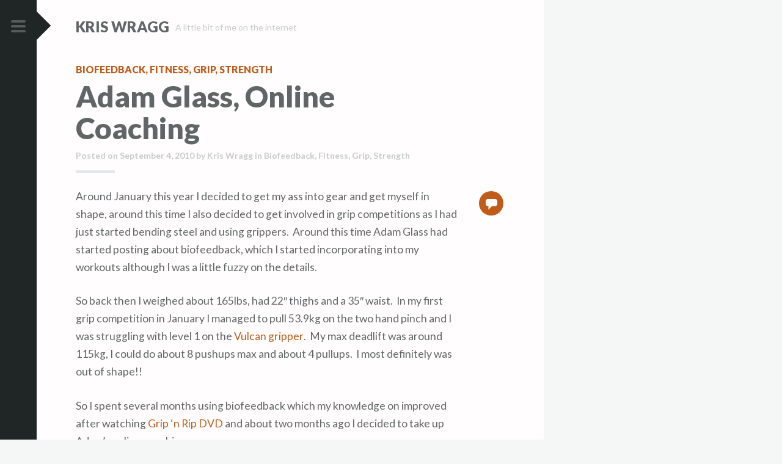

--- FILE ---
content_type: text/html; charset=UTF-8
request_url: https://www.kriswragg.co.uk/2010/09/04/adam-glass-online-coaching/
body_size: 9507
content:
<!DOCTYPE html>
<html lang="en-GB">
<head>
<meta charset="UTF-8">
<meta name="viewport" content="width=device-width, initial-scale=1">
<title>Adam Glass, Online Coaching | Kris Wragg</title>
<link rel="profile" href="https://gmpg.org/xfn/11">
<link rel="pingback" href="https://www.kriswragg.co.uk/xmlrpc.php">

<title>Adam Glass, Online Coaching &#8211; Kris Wragg</title>

	<style type="text/css" id="bypostauthor-flag">
		.bypostauthor > .comment-body .comment-author .fn:after {
			content: "Author";
		}
	</style>

<meta name='robots' content='max-image-preview:large' />
<link rel='dns-prefetch' href='//fonts.googleapis.com' />
<link rel="alternate" type="application/rss+xml" title="Kris Wragg &raquo; Feed" href="https://www.kriswragg.co.uk/feed/" />
<link rel="alternate" type="application/rss+xml" title="Kris Wragg &raquo; Comments Feed" href="https://www.kriswragg.co.uk/comments/feed/" />
<link rel="alternate" type="application/rss+xml" title="Kris Wragg &raquo; Adam Glass, Online Coaching Comments Feed" href="https://www.kriswragg.co.uk/2010/09/04/adam-glass-online-coaching/feed/" />
<link rel="alternate" title="oEmbed (JSON)" type="application/json+oembed" href="https://www.kriswragg.co.uk/wp-json/oembed/1.0/embed?url=https%3A%2F%2Fwww.kriswragg.co.uk%2F2010%2F09%2F04%2Fadam-glass-online-coaching%2F" />
<link rel="alternate" title="oEmbed (XML)" type="text/xml+oembed" href="https://www.kriswragg.co.uk/wp-json/oembed/1.0/embed?url=https%3A%2F%2Fwww.kriswragg.co.uk%2F2010%2F09%2F04%2Fadam-glass-online-coaching%2F&#038;format=xml" />
<style id='wp-img-auto-sizes-contain-inline-css' type='text/css'>
img:is([sizes=auto i],[sizes^="auto," i]){contain-intrinsic-size:3000px 1500px}
/*# sourceURL=wp-img-auto-sizes-contain-inline-css */
</style>
<link rel='stylesheet' id='satellite-parent-style-css' href='https://www.kriswragg.co.uk/wp-content/themes/scrawl/style.css?ver=6.9' type='text/css' media='all' />
<link rel='stylesheet' id='scrawl-style-css' href='https://www.kriswragg.co.uk/wp-content/themes/satellite/style.css?ver=6.9' type='text/css' media='all' />
<link rel='stylesheet' id='scrawl-fonts-css' href='https://fonts.googleapis.com/css?family=Lora:400,700|Merriweather:400italic,400,700,700italic&#038;subset=latin%2Clatin-ext' type='text/css' media='all' />
<link rel='stylesheet' id='genericons-css' href='https://www.kriswragg.co.uk/wp-content/plugins/jetpack/_inc/genericons/genericons/genericons.css?ver=3.1' type='text/css' media='all' />
<style id='wp-emoji-styles-inline-css' type='text/css'>

	img.wp-smiley, img.emoji {
		display: inline !important;
		border: none !important;
		box-shadow: none !important;
		height: 1em !important;
		width: 1em !important;
		margin: 0 0.07em !important;
		vertical-align: -0.1em !important;
		background: none !important;
		padding: 0 !important;
	}
/*# sourceURL=wp-emoji-styles-inline-css */
</style>
<link rel='stylesheet' id='wp-block-library-css' href='https://www.kriswragg.co.uk/wp-includes/css/dist/block-library/style.min.css?ver=6.9' type='text/css' media='all' />
<style id='global-styles-inline-css' type='text/css'>
:root{--wp--preset--aspect-ratio--square: 1;--wp--preset--aspect-ratio--4-3: 4/3;--wp--preset--aspect-ratio--3-4: 3/4;--wp--preset--aspect-ratio--3-2: 3/2;--wp--preset--aspect-ratio--2-3: 2/3;--wp--preset--aspect-ratio--16-9: 16/9;--wp--preset--aspect-ratio--9-16: 9/16;--wp--preset--color--black: #000000;--wp--preset--color--cyan-bluish-gray: #abb8c3;--wp--preset--color--white: #ffffff;--wp--preset--color--pale-pink: #f78da7;--wp--preset--color--vivid-red: #cf2e2e;--wp--preset--color--luminous-vivid-orange: #ff6900;--wp--preset--color--luminous-vivid-amber: #fcb900;--wp--preset--color--light-green-cyan: #7bdcb5;--wp--preset--color--vivid-green-cyan: #00d084;--wp--preset--color--pale-cyan-blue: #8ed1fc;--wp--preset--color--vivid-cyan-blue: #0693e3;--wp--preset--color--vivid-purple: #9b51e0;--wp--preset--gradient--vivid-cyan-blue-to-vivid-purple: linear-gradient(135deg,rgb(6,147,227) 0%,rgb(155,81,224) 100%);--wp--preset--gradient--light-green-cyan-to-vivid-green-cyan: linear-gradient(135deg,rgb(122,220,180) 0%,rgb(0,208,130) 100%);--wp--preset--gradient--luminous-vivid-amber-to-luminous-vivid-orange: linear-gradient(135deg,rgb(252,185,0) 0%,rgb(255,105,0) 100%);--wp--preset--gradient--luminous-vivid-orange-to-vivid-red: linear-gradient(135deg,rgb(255,105,0) 0%,rgb(207,46,46) 100%);--wp--preset--gradient--very-light-gray-to-cyan-bluish-gray: linear-gradient(135deg,rgb(238,238,238) 0%,rgb(169,184,195) 100%);--wp--preset--gradient--cool-to-warm-spectrum: linear-gradient(135deg,rgb(74,234,220) 0%,rgb(151,120,209) 20%,rgb(207,42,186) 40%,rgb(238,44,130) 60%,rgb(251,105,98) 80%,rgb(254,248,76) 100%);--wp--preset--gradient--blush-light-purple: linear-gradient(135deg,rgb(255,206,236) 0%,rgb(152,150,240) 100%);--wp--preset--gradient--blush-bordeaux: linear-gradient(135deg,rgb(254,205,165) 0%,rgb(254,45,45) 50%,rgb(107,0,62) 100%);--wp--preset--gradient--luminous-dusk: linear-gradient(135deg,rgb(255,203,112) 0%,rgb(199,81,192) 50%,rgb(65,88,208) 100%);--wp--preset--gradient--pale-ocean: linear-gradient(135deg,rgb(255,245,203) 0%,rgb(182,227,212) 50%,rgb(51,167,181) 100%);--wp--preset--gradient--electric-grass: linear-gradient(135deg,rgb(202,248,128) 0%,rgb(113,206,126) 100%);--wp--preset--gradient--midnight: linear-gradient(135deg,rgb(2,3,129) 0%,rgb(40,116,252) 100%);--wp--preset--font-size--small: 13px;--wp--preset--font-size--medium: 20px;--wp--preset--font-size--large: 36px;--wp--preset--font-size--x-large: 42px;--wp--preset--spacing--20: 0.44rem;--wp--preset--spacing--30: 0.67rem;--wp--preset--spacing--40: 1rem;--wp--preset--spacing--50: 1.5rem;--wp--preset--spacing--60: 2.25rem;--wp--preset--spacing--70: 3.38rem;--wp--preset--spacing--80: 5.06rem;--wp--preset--shadow--natural: 6px 6px 9px rgba(0, 0, 0, 0.2);--wp--preset--shadow--deep: 12px 12px 50px rgba(0, 0, 0, 0.4);--wp--preset--shadow--sharp: 6px 6px 0px rgba(0, 0, 0, 0.2);--wp--preset--shadow--outlined: 6px 6px 0px -3px rgb(255, 255, 255), 6px 6px rgb(0, 0, 0);--wp--preset--shadow--crisp: 6px 6px 0px rgb(0, 0, 0);}:where(.is-layout-flex){gap: 0.5em;}:where(.is-layout-grid){gap: 0.5em;}body .is-layout-flex{display: flex;}.is-layout-flex{flex-wrap: wrap;align-items: center;}.is-layout-flex > :is(*, div){margin: 0;}body .is-layout-grid{display: grid;}.is-layout-grid > :is(*, div){margin: 0;}:where(.wp-block-columns.is-layout-flex){gap: 2em;}:where(.wp-block-columns.is-layout-grid){gap: 2em;}:where(.wp-block-post-template.is-layout-flex){gap: 1.25em;}:where(.wp-block-post-template.is-layout-grid){gap: 1.25em;}.has-black-color{color: var(--wp--preset--color--black) !important;}.has-cyan-bluish-gray-color{color: var(--wp--preset--color--cyan-bluish-gray) !important;}.has-white-color{color: var(--wp--preset--color--white) !important;}.has-pale-pink-color{color: var(--wp--preset--color--pale-pink) !important;}.has-vivid-red-color{color: var(--wp--preset--color--vivid-red) !important;}.has-luminous-vivid-orange-color{color: var(--wp--preset--color--luminous-vivid-orange) !important;}.has-luminous-vivid-amber-color{color: var(--wp--preset--color--luminous-vivid-amber) !important;}.has-light-green-cyan-color{color: var(--wp--preset--color--light-green-cyan) !important;}.has-vivid-green-cyan-color{color: var(--wp--preset--color--vivid-green-cyan) !important;}.has-pale-cyan-blue-color{color: var(--wp--preset--color--pale-cyan-blue) !important;}.has-vivid-cyan-blue-color{color: var(--wp--preset--color--vivid-cyan-blue) !important;}.has-vivid-purple-color{color: var(--wp--preset--color--vivid-purple) !important;}.has-black-background-color{background-color: var(--wp--preset--color--black) !important;}.has-cyan-bluish-gray-background-color{background-color: var(--wp--preset--color--cyan-bluish-gray) !important;}.has-white-background-color{background-color: var(--wp--preset--color--white) !important;}.has-pale-pink-background-color{background-color: var(--wp--preset--color--pale-pink) !important;}.has-vivid-red-background-color{background-color: var(--wp--preset--color--vivid-red) !important;}.has-luminous-vivid-orange-background-color{background-color: var(--wp--preset--color--luminous-vivid-orange) !important;}.has-luminous-vivid-amber-background-color{background-color: var(--wp--preset--color--luminous-vivid-amber) !important;}.has-light-green-cyan-background-color{background-color: var(--wp--preset--color--light-green-cyan) !important;}.has-vivid-green-cyan-background-color{background-color: var(--wp--preset--color--vivid-green-cyan) !important;}.has-pale-cyan-blue-background-color{background-color: var(--wp--preset--color--pale-cyan-blue) !important;}.has-vivid-cyan-blue-background-color{background-color: var(--wp--preset--color--vivid-cyan-blue) !important;}.has-vivid-purple-background-color{background-color: var(--wp--preset--color--vivid-purple) !important;}.has-black-border-color{border-color: var(--wp--preset--color--black) !important;}.has-cyan-bluish-gray-border-color{border-color: var(--wp--preset--color--cyan-bluish-gray) !important;}.has-white-border-color{border-color: var(--wp--preset--color--white) !important;}.has-pale-pink-border-color{border-color: var(--wp--preset--color--pale-pink) !important;}.has-vivid-red-border-color{border-color: var(--wp--preset--color--vivid-red) !important;}.has-luminous-vivid-orange-border-color{border-color: var(--wp--preset--color--luminous-vivid-orange) !important;}.has-luminous-vivid-amber-border-color{border-color: var(--wp--preset--color--luminous-vivid-amber) !important;}.has-light-green-cyan-border-color{border-color: var(--wp--preset--color--light-green-cyan) !important;}.has-vivid-green-cyan-border-color{border-color: var(--wp--preset--color--vivid-green-cyan) !important;}.has-pale-cyan-blue-border-color{border-color: var(--wp--preset--color--pale-cyan-blue) !important;}.has-vivid-cyan-blue-border-color{border-color: var(--wp--preset--color--vivid-cyan-blue) !important;}.has-vivid-purple-border-color{border-color: var(--wp--preset--color--vivid-purple) !important;}.has-vivid-cyan-blue-to-vivid-purple-gradient-background{background: var(--wp--preset--gradient--vivid-cyan-blue-to-vivid-purple) !important;}.has-light-green-cyan-to-vivid-green-cyan-gradient-background{background: var(--wp--preset--gradient--light-green-cyan-to-vivid-green-cyan) !important;}.has-luminous-vivid-amber-to-luminous-vivid-orange-gradient-background{background: var(--wp--preset--gradient--luminous-vivid-amber-to-luminous-vivid-orange) !important;}.has-luminous-vivid-orange-to-vivid-red-gradient-background{background: var(--wp--preset--gradient--luminous-vivid-orange-to-vivid-red) !important;}.has-very-light-gray-to-cyan-bluish-gray-gradient-background{background: var(--wp--preset--gradient--very-light-gray-to-cyan-bluish-gray) !important;}.has-cool-to-warm-spectrum-gradient-background{background: var(--wp--preset--gradient--cool-to-warm-spectrum) !important;}.has-blush-light-purple-gradient-background{background: var(--wp--preset--gradient--blush-light-purple) !important;}.has-blush-bordeaux-gradient-background{background: var(--wp--preset--gradient--blush-bordeaux) !important;}.has-luminous-dusk-gradient-background{background: var(--wp--preset--gradient--luminous-dusk) !important;}.has-pale-ocean-gradient-background{background: var(--wp--preset--gradient--pale-ocean) !important;}.has-electric-grass-gradient-background{background: var(--wp--preset--gradient--electric-grass) !important;}.has-midnight-gradient-background{background: var(--wp--preset--gradient--midnight) !important;}.has-small-font-size{font-size: var(--wp--preset--font-size--small) !important;}.has-medium-font-size{font-size: var(--wp--preset--font-size--medium) !important;}.has-large-font-size{font-size: var(--wp--preset--font-size--large) !important;}.has-x-large-font-size{font-size: var(--wp--preset--font-size--x-large) !important;}
/*# sourceURL=global-styles-inline-css */
</style>

<style id='classic-theme-styles-inline-css' type='text/css'>
/*! This file is auto-generated */
.wp-block-button__link{color:#fff;background-color:#32373c;border-radius:9999px;box-shadow:none;text-decoration:none;padding:calc(.667em + 2px) calc(1.333em + 2px);font-size:1.125em}.wp-block-file__button{background:#32373c;color:#fff;text-decoration:none}
/*# sourceURL=/wp-includes/css/classic-themes.min.css */
</style>
<link rel='stylesheet' id='satellite-style-css' href='https://www.kriswragg.co.uk/wp-content/themes/satellite/style.css?ver=6.9' type='text/css' media='all' />
<link rel='stylesheet' id='satellite-fonts-css' href='//fonts.googleapis.com/css?family=Lato%3A400%2C400italic%2C700%2C700italic%2C900%2C900italic&#038;subset=latin%2Clatin-ext' type='text/css' media='all' />
<script type="29eb3fd0e83c20f227a8887b-text/javascript" src="https://www.kriswragg.co.uk/wp-includes/js/jquery/jquery.min.js?ver=3.7.1" id="jquery-core-js"></script>
<script type="29eb3fd0e83c20f227a8887b-text/javascript" src="https://www.kriswragg.co.uk/wp-includes/js/jquery/jquery-migrate.min.js?ver=3.4.1" id="jquery-migrate-js"></script>
<link rel="https://api.w.org/" href="https://www.kriswragg.co.uk/wp-json/" /><link rel="alternate" title="JSON" type="application/json" href="https://www.kriswragg.co.uk/wp-json/wp/v2/posts/194" /><link rel="EditURI" type="application/rsd+xml" title="RSD" href="https://www.kriswragg.co.uk/xmlrpc.php?rsd" />
<meta name="generator" content="WordPress 6.9" />
<link rel="canonical" href="https://www.kriswragg.co.uk/2010/09/04/adam-glass-online-coaching/" />
<link rel='shortlink' href='https://www.kriswragg.co.uk/?p=194' />

<!-- Jetpack Open Graph Tags -->
<meta property="og:type" content="article" />
<meta property="og:title" content="Adam Glass, Online Coaching" />
<meta property="og:url" content="https://www.kriswragg.co.uk/2010/09/04/adam-glass-online-coaching/" />
<meta property="og:description" content="Around January this year I decided to get my ass into gear and get myself in shape, around this time I also decided to get involved in grip competitions as I had just started bending steel and usin…" />
<meta property="article:published_time" content="2010-09-04T11:29:14+00:00" />
<meta property="article:modified_time" content="2010-09-04T11:29:14+00:00" />
<meta property="og:site_name" content="Kris Wragg" />
<meta property="og:image" content="https://s0.wp.com/i/blank.jpg" />
<meta property="og:image:width" content="200" />
<meta property="og:image:height" content="200" />
<meta property="og:image:alt" content="" />
<meta property="og:locale" content="en_GB" />
<meta name="twitter:text:title" content="Adam Glass, Online Coaching" />
<meta name="twitter:card" content="summary" />

<!-- End Jetpack Open Graph Tags -->
</head>

<body class="wp-singular post-template-default single single-post postid-194 single-format-standard wp-theme-scrawl wp-child-theme-satellite">

<a class="skip-link screen-reader-text" href="#content">Skip to content</a>

<div class="sidebar-nav">
	<button class="menu-toggle x" title="Menu">
		<span class="lines"></span>
		<span class="screen-reader-text">Primary Menu</span>
	</button>
	</div>
<div class="slide-menu">
		<h1 class="site-title">
		<a href="https://www.kriswragg.co.uk/" rel="home">Kris Wragg</a>
	</h1>
	<nav id="site-navigation" class="main-navigation" role="navigation">
		<div class="menu"><ul>
<li ><a href="https://www.kriswragg.co.uk/">Home</a></li><li class="page_item page-item-99"><a href="https://www.kriswragg.co.uk/about/">About</a></li>
<li class="page_item page-item-397"><a href="https://www.kriswragg.co.uk/contact/">Contact</a></li>
</ul></div>
	</nav><!-- #site-navigation -->

		<div id="secondary" class="widget-area" role="complementary">
		<aside id="categories-2" class="widget widget_categories"><h1 class="widget-title">Categories</h1>
			<ul>
					<li class="cat-item cat-item-14"><a href="https://www.kriswragg.co.uk/category/computing/">Computing</a> (7)
<ul class='children'>
	<li class="cat-item cat-item-15"><a href="https://www.kriswragg.co.uk/category/computing/internet/">Internet</a> (2)
</li>
	<li class="cat-item cat-item-16"><a href="https://www.kriswragg.co.uk/category/computing/programming/">Programming</a> (5)
</li>
</ul>
</li>
	<li class="cat-item cat-item-4"><a href="https://www.kriswragg.co.uk/category/fitness/">Fitness</a> (49)
<ul class='children'>
	<li class="cat-item cat-item-11"><a href="https://www.kriswragg.co.uk/category/fitness/biofeedback/">Biofeedback</a> (2)
</li>
	<li class="cat-item cat-item-5"><a href="https://www.kriswragg.co.uk/category/fitness/grip/">Grip</a> (6)
</li>
	<li class="cat-item cat-item-7"><a href="https://www.kriswragg.co.uk/category/fitness/food-and-exercise-logs/">Logs</a> (38)
</li>
	<li class="cat-item cat-item-10"><a href="https://www.kriswragg.co.uk/category/fitness/strength/">Strength</a> (4)
</li>
</ul>
</li>
	<li class="cat-item cat-item-19"><a href="https://www.kriswragg.co.uk/category/general/">General</a> (19)
<ul class='children'>
	<li class="cat-item cat-item-18"><a href="https://www.kriswragg.co.uk/category/general/allotment/">Allotment</a> (7)
</li>
	<li class="cat-item cat-item-3"><a href="https://www.kriswragg.co.uk/category/general/books/">Books</a> (2)
</li>
	<li class="cat-item cat-item-20"><a href="https://www.kriswragg.co.uk/category/general/diy/">DIY</a> (2)
</li>
	<li class="cat-item cat-item-29"><a href="https://www.kriswragg.co.uk/category/general/finance/">Finance</a> (1)
</li>
	<li class="cat-item cat-item-26"><a href="https://www.kriswragg.co.uk/category/general/health/">Health</a> (3)
</li>
	<li class="cat-item cat-item-17"><a href="https://www.kriswragg.co.uk/category/general/politics/">Politics</a> (4)
</li>
</ul>
</li>
	<li class="cat-item cat-item-8"><a href="https://www.kriswragg.co.uk/category/movies/">Movies</a> (3)
</li>
	<li class="cat-item cat-item-9"><a href="https://www.kriswragg.co.uk/category/music/">Music</a> (7)
<ul class='children'>
	<li class="cat-item cat-item-12"><a href="https://www.kriswragg.co.uk/category/music/cds/">CD&#039;s</a> (3)
</li>
	<li class="cat-item cat-item-13"><a href="https://www.kriswragg.co.uk/category/music/gigs/">Gigs</a> (3)
</li>
</ul>
</li>
	<li class="cat-item cat-item-23"><a href="https://www.kriswragg.co.uk/category/tesla/">Tesla</a> (5)
</li>
	<li class="cat-item cat-item-1"><a href="https://www.kriswragg.co.uk/category/uncategorized/">Uncategorized</a> (5)
</li>
			</ul>

			</aside>
		<aside id="recent-posts-2" class="widget widget_recent_entries">
		<h1 class="widget-title">Recent Posts</h1>
		<ul>
											<li>
					<a href="https://www.kriswragg.co.uk/2024/08/23/how-to-split-transactions-in-gnucash-using-sql-step-by-step-guide/">How to Split Transactions in GNUCash Using SQL: Step-by-Step Guide</a>
									</li>
											<li>
					<a href="https://www.kriswragg.co.uk/2021/07/02/nukeeper-yaml-example/">NuKeeper YAML Example</a>
									</li>
											<li>
					<a href="https://www.kriswragg.co.uk/2019/01/04/ssl-certificate-problem-unable-to-get-local-issuer-certificate/">SSL certificate problem: unable to get local issuer certificate</a>
									</li>
											<li>
					<a href="https://www.kriswragg.co.uk/2018/07/20/blood-test-detects-melanoma-skin-cancer-while-its-easily-treatable/">Blood test detects melanoma skin cancer while it’s easily treatable</a>
									</li>
											<li>
					<a href="https://www.kriswragg.co.uk/2017/09/26/tesla-road-trip-to-scotland/">Tesla Road Trip to Scotland</a>
									</li>
					</ul>

		</aside><aside id="meta-2" class="widget widget_meta"><h1 class="widget-title">Meta</h1>
		<ul>
						<li><a href="https://www.kriswragg.co.uk/wp-login.php">Log in</a></li>
			<li><a href="https://www.kriswragg.co.uk/feed/">Entries feed</a></li>
			<li><a href="https://www.kriswragg.co.uk/comments/feed/">Comments feed</a></li>

			<li><a href="https://en-gb.wordpress.org/">WordPress.org</a></li>
		</ul>

		</aside>	</div><!-- #secondary -->
</div><!-- .slide-menu -->
<div id="page" class="hfeed site">
	<a class="skip-link screen-reader-text" href="#content">Skip to content</a>
		<div class="site-inner-wrapper">

		<header id="masthead" class="site-header" role="banner">

			<div class="site-branding">
								<h1 class="site-title">
					<a href="https://www.kriswragg.co.uk/" rel="home">Kris Wragg</a>
				</h1>
				<h2 class="site-description">A little bit of me on the internet</h2>
			</div>
		</header><!-- #masthead -->

		<div id="content" class="site-content">


	<div id="primary" class="content-area">
		<main id="main" class="site-main" role="main">

		
			<article id="post-194" class="post-194 post type-post status-publish format-standard hentry category-biofeedback category-fitness category-grip category-strength">
			<header class="entry-header">
			<div class="entry-categories"><a href="https://www.kriswragg.co.uk/category/fitness/biofeedback/" rel="category tag">Biofeedback</a>, <a href="https://www.kriswragg.co.uk/category/fitness/" rel="category tag">Fitness</a>, <a href="https://www.kriswragg.co.uk/category/fitness/grip/" rel="category tag">Grip</a>, <a href="https://www.kriswragg.co.uk/category/fitness/strength/" rel="category tag">Strength</a></div>			<h1 class="entry-title">Adam Glass, Online Coaching</h1>			<span class="entry-meta"><span class="posted-on">Posted on <a href="https://www.kriswragg.co.uk/2010/09/04/adam-glass-online-coaching/" rel="bookmark"><time class="entry-date published" datetime="2010-09-04T11:29:14+00:00">September 4, 2010</time></a></span><span class="byline"> by <span class="author vcard"><a class="url fn n" href="https://www.kriswragg.co.uk/author/admin/">Kris Wragg</a></span></span><span class="category-links"> in <a href="https://www.kriswragg.co.uk/category/fitness/biofeedback/" rel="category tag">Biofeedback</a>, <a href="https://www.kriswragg.co.uk/category/fitness/" rel="category tag">Fitness</a>, <a href="https://www.kriswragg.co.uk/category/fitness/grip/" rel="category tag">Grip</a>, <a href="https://www.kriswragg.co.uk/category/fitness/strength/" rel="category tag">Strength</a></span></span>
		</header><!-- .entry-header -->
		<div class="content-wrapper">
		<div class="entry-content">
			<p>Around January this year I decided to get my ass into gear and get myself in shape, around this time I also decided to get involved in grip competitions as I had just started bending steel and using grippers.  Around this time Adam Glass had started posting about biofeedback, which I started incorporating into my workouts although I was a little fuzzy on the details.</p>
<p>So back then I weighed about 165lbs, had 22&#8243; thighs and a 35&#8243; waist.  In my first grip competition in January I managed to pull 53.9kg on the two hand pinch and I was struggling with level 1 on the <a href="http://www.davidhorne-gripmaster.com/shop.html#vulcan">Vulcan gripper</a>.  My max deadlift was around 115kg, I could do about 8 pushups max and about 4 pullups.  I most definitely was out of shape!!</p>
<p>So I spent several months using biofeedback which my knowledge on improved after watching <a href="http://www.grip-rip.com/perpetual-progress/" target="_blank">Grip &#8216;n Rip DVD</a> and about two months ago I decided to take up Adam&#8217;s online coaching.</p>
<p>So, its about 8 months now since I started this journey, so where am I at now?  Well I have dropped down to about 145lbs, 31&#8243; waist and 20&#8243; thighs and I am pretty damn lean!  In my last competition I pulled 67.1kg on the two hand pinch, which was more than my bodyweight, which puts me on a list of about 12 other people in the world that have achieved such a feat and I will pull more at the <a href="http://www.davidhorne-gripmaster.com/forum/viewtopic.php?f=8&amp;t=215" target="_blank">next leg in a weeks time</a>!  Aside from my two hand pinch all my other lifts are dramatically up, I can do over 20 consecutive pushups, over 10 pullups, my deadlift is over 140kg now and I am closing the <a href="http://www.davidhorne-gripmaster.com/shop.html#vulcan" target="_blank">Vulcan gripper</a> at level 8.</p>
<p>So I can tell you this, biofeedback has DEFINITELY helped me to get where I am today, in reality my gym sessions are actually pretty short, as you can see in my logs, but biofeedback helps you ensure that what you do each day is the best possible thing to be doing.  The content on the Grip &#8216;n&#8217; Rip DVD is enough for anyone to get GREAT results, but if you a greedy person and you want to get AWESOME results then Adam&#8217;s online coaching is definitely the next step.</p>
<p>So whats so good about online coaching with Adam Glass?  Well if you want to get stronger, faster, leaner or bigger then he can help you.  Adam will answer your emails promptly with any questions you ask and I have spent at least one hour a week on the phone to him.  He has helped me immensely in improving my grip strength and given me plenty of ammo to move forward with training old time strongman feats of strength.  Also he has provided plenty of videos showing me variations of exercise and how to perform specific movements, which have been a MASSIVE benefit to my training.</p>
<p>So the conclusion really is this, if you want to get better and you aren&#8217;t using biofeedback then definitely grab the Grip &#8216;n&#8217; Rip DVD&#8217;s.  If you want to take it further or you just want to dive straight in head first then get in touch with Adam Glass directly via <a href="https://www.facebook.com/profile.php?id=1155605541" target="_blank">facebook</a> or via his <a href="http://www.adamtglass.com">website</a> and take up his online/phone coaching!</p>
					</div><!-- .entry-content -->

		<footer class="entry-footer">
						<div class="entry-meta clear">
				<span class="comments-link"><a href="https://www.kriswragg.co.uk/2010/09/04/adam-glass-online-coaching/#respond">0</a></span>											</div><!-- .entry-meta -->
		</footer><!-- .entry-footer -->
	</div><!-- .content-wrapper -->
</article><!-- #post-## -->

			
	<nav class="navigation post-navigation" aria-label="Posts">
		<h2 class="screen-reader-text">Post navigation</h2>
		<div class="nav-links"><div class="nav-previous"><a href="https://www.kriswragg.co.uk/2010/09/03/3rd-september-2010/" rel="prev"><span class="title">Previous Post</span>3rd September 2010</a></div><div class="nav-next"><a href="https://www.kriswragg.co.uk/2010/09/11/worlds-strongest-hands-leg-2/" rel="next"><span class="title">Next Post</span>Worlds Strongest Hands Leg 2</a></div></div>
	</nav>
			
<div id="comments" class="comments-area">

	
	
	
		<div id="respond" class="comment-respond">
		<h3 id="reply-title" class="comment-reply-title">Leave a Reply <small><a rel="nofollow" id="cancel-comment-reply-link" title="Cancel reply" href="/2010/09/04/adam-glass-online-coaching/#respond" style="display:none;"><span class="screen-reader-text">Cancel reply</span></a></small></h3><form action="https://www.kriswragg.co.uk/wp-comments-post.php" method="post" id="commentform" class="comment-form"><p class="comment-notes"><span id="email-notes">Your email address will not be published.</span> <span class="required-field-message">Required fields are marked <span class="required">*</span></span></p><p class="comment-form-comment"><label for="comment">Comment <span class="required">*</span></label> <textarea id="comment" name="comment" cols="45" rows="8" maxlength="65525" required></textarea></p><p class="comment-form-author"><label for="author">Name <span class="required">*</span></label> <input id="author" name="author" type="text" value="" size="30" maxlength="245" autocomplete="name" required /></p>
<p class="comment-form-email"><label for="email">Email <span class="required">*</span></label> <input id="email" name="email" type="email" value="" size="30" maxlength="100" aria-describedby="email-notes" autocomplete="email" required /></p>
<p class="comment-form-url"><label for="url">Website</label> <input id="url" name="url" type="url" value="" size="30" maxlength="200" autocomplete="url" /></p>
<p class="form-submit"><input name="submit" type="submit" id="submit" class="submit" value="Post Comment" /> <input type='hidden' name='comment_post_ID' value='194' id='comment_post_ID' />
<input type='hidden' name='comment_parent' id='comment_parent' value='0' />
</p><p style="display: none;"><input type="hidden" id="akismet_comment_nonce" name="akismet_comment_nonce" value="269ba475e3" /></p><p style="display: none !important;" class="akismet-fields-container" data-prefix="ak_"><label>&#916;<textarea name="ak_hp_textarea" cols="45" rows="8" maxlength="100"></textarea></label><input type="hidden" id="ak_js_1" name="ak_js" value="124"/><script type="29eb3fd0e83c20f227a8887b-text/javascript">document.getElementById( "ak_js_1" ).setAttribute( "value", ( new Date() ).getTime() );</script></p></form>	</div><!-- #respond -->
	<p class="akismet_comment_form_privacy_notice">This site uses Akismet to reduce spam. <a href="https://akismet.com/privacy/" target="_blank" rel="nofollow noopener">Learn how your comment data is processed.</a></p>
</div><!-- #comments -->
		
		</main><!-- #main -->
	</div><!-- #primary -->

		</div><!-- #content -->

		<footer id="colophon" class="site-footer" role="contentinfo">
			<div class="site-info">
				<a href="http://wordpress.org/">Proudly powered by WordPress</a>
				<span class="sep"> ~ </span>
				Theme: Satellite by <a href="https://wordpress.com/themes/" rel="designer">WordPress.com</a>.			</div><!-- .site-info -->
		</footer><!-- #colophon -->
	</div><!-- .site-inner-wrapper -->
</div><!-- #page -->

<script type="speculationrules">
{"prefetch":[{"source":"document","where":{"and":[{"href_matches":"/*"},{"not":{"href_matches":["/wp-*.php","/wp-admin/*","/wp-content/uploads/*","/wp-content/*","/wp-content/plugins/*","/wp-content/themes/satellite/*","/wp-content/themes/scrawl/*","/*\\?(.+)"]}},{"not":{"selector_matches":"a[rel~=\"nofollow\"]"}},{"not":{"selector_matches":".no-prefetch, .no-prefetch a"}}]},"eagerness":"conservative"}]}
</script>
<script type="29eb3fd0e83c20f227a8887b-text/javascript" src="https://www.kriswragg.co.uk/wp-content/themes/scrawl/js/skip-link-focus-fix.js?ver=20130115" id="scrawl-skip-link-focus-fix-js"></script>
<script type="29eb3fd0e83c20f227a8887b-text/javascript" src="https://www.kriswragg.co.uk/wp-includes/js/comment-reply.min.js?ver=6.9" id="comment-reply-js" async="async" data-wp-strategy="async" fetchpriority="low"></script>
<script type="29eb3fd0e83c20f227a8887b-text/javascript" src="https://www.kriswragg.co.uk/wp-content/themes/satellite/js/satellite.js?ver=20150312" id="satellite-script-js"></script>
<script defer type="29eb3fd0e83c20f227a8887b-text/javascript" src="https://www.kriswragg.co.uk/wp-content/plugins/akismet/_inc/akismet-frontend.js?ver=1762969370" id="akismet-frontend-js"></script>
<script id="wp-emoji-settings" type="application/json">
{"baseUrl":"https://s.w.org/images/core/emoji/17.0.2/72x72/","ext":".png","svgUrl":"https://s.w.org/images/core/emoji/17.0.2/svg/","svgExt":".svg","source":{"concatemoji":"https://www.kriswragg.co.uk/wp-includes/js/wp-emoji-release.min.js?ver=6.9"}}
</script>
<script type="29eb3fd0e83c20f227a8887b-module">
/* <![CDATA[ */
/*! This file is auto-generated */
const a=JSON.parse(document.getElementById("wp-emoji-settings").textContent),o=(window._wpemojiSettings=a,"wpEmojiSettingsSupports"),s=["flag","emoji"];function i(e){try{var t={supportTests:e,timestamp:(new Date).valueOf()};sessionStorage.setItem(o,JSON.stringify(t))}catch(e){}}function c(e,t,n){e.clearRect(0,0,e.canvas.width,e.canvas.height),e.fillText(t,0,0);t=new Uint32Array(e.getImageData(0,0,e.canvas.width,e.canvas.height).data);e.clearRect(0,0,e.canvas.width,e.canvas.height),e.fillText(n,0,0);const a=new Uint32Array(e.getImageData(0,0,e.canvas.width,e.canvas.height).data);return t.every((e,t)=>e===a[t])}function p(e,t){e.clearRect(0,0,e.canvas.width,e.canvas.height),e.fillText(t,0,0);var n=e.getImageData(16,16,1,1);for(let e=0;e<n.data.length;e++)if(0!==n.data[e])return!1;return!0}function u(e,t,n,a){switch(t){case"flag":return n(e,"\ud83c\udff3\ufe0f\u200d\u26a7\ufe0f","\ud83c\udff3\ufe0f\u200b\u26a7\ufe0f")?!1:!n(e,"\ud83c\udde8\ud83c\uddf6","\ud83c\udde8\u200b\ud83c\uddf6")&&!n(e,"\ud83c\udff4\udb40\udc67\udb40\udc62\udb40\udc65\udb40\udc6e\udb40\udc67\udb40\udc7f","\ud83c\udff4\u200b\udb40\udc67\u200b\udb40\udc62\u200b\udb40\udc65\u200b\udb40\udc6e\u200b\udb40\udc67\u200b\udb40\udc7f");case"emoji":return!a(e,"\ud83e\u1fac8")}return!1}function f(e,t,n,a){let r;const o=(r="undefined"!=typeof WorkerGlobalScope&&self instanceof WorkerGlobalScope?new OffscreenCanvas(300,150):document.createElement("canvas")).getContext("2d",{willReadFrequently:!0}),s=(o.textBaseline="top",o.font="600 32px Arial",{});return e.forEach(e=>{s[e]=t(o,e,n,a)}),s}function r(e){var t=document.createElement("script");t.src=e,t.defer=!0,document.head.appendChild(t)}a.supports={everything:!0,everythingExceptFlag:!0},new Promise(t=>{let n=function(){try{var e=JSON.parse(sessionStorage.getItem(o));if("object"==typeof e&&"number"==typeof e.timestamp&&(new Date).valueOf()<e.timestamp+604800&&"object"==typeof e.supportTests)return e.supportTests}catch(e){}return null}();if(!n){if("undefined"!=typeof Worker&&"undefined"!=typeof OffscreenCanvas&&"undefined"!=typeof URL&&URL.createObjectURL&&"undefined"!=typeof Blob)try{var e="postMessage("+f.toString()+"("+[JSON.stringify(s),u.toString(),c.toString(),p.toString()].join(",")+"));",a=new Blob([e],{type:"text/javascript"});const r=new Worker(URL.createObjectURL(a),{name:"wpTestEmojiSupports"});return void(r.onmessage=e=>{i(n=e.data),r.terminate(),t(n)})}catch(e){}i(n=f(s,u,c,p))}t(n)}).then(e=>{for(const n in e)a.supports[n]=e[n],a.supports.everything=a.supports.everything&&a.supports[n],"flag"!==n&&(a.supports.everythingExceptFlag=a.supports.everythingExceptFlag&&a.supports[n]);var t;a.supports.everythingExceptFlag=a.supports.everythingExceptFlag&&!a.supports.flag,a.supports.everything||((t=a.source||{}).concatemoji?r(t.concatemoji):t.wpemoji&&t.twemoji&&(r(t.twemoji),r(t.wpemoji)))});
//# sourceURL=https://www.kriswragg.co.uk/wp-includes/js/wp-emoji-loader.min.js
/* ]]> */
</script>

<script src="/cdn-cgi/scripts/7d0fa10a/cloudflare-static/rocket-loader.min.js" data-cf-settings="29eb3fd0e83c20f227a8887b-|49" defer></script><script defer src="https://static.cloudflareinsights.com/beacon.min.js/vcd15cbe7772f49c399c6a5babf22c1241717689176015" integrity="sha512-ZpsOmlRQV6y907TI0dKBHq9Md29nnaEIPlkf84rnaERnq6zvWvPUqr2ft8M1aS28oN72PdrCzSjY4U6VaAw1EQ==" data-cf-beacon='{"version":"2024.11.0","token":"eaf89bdcf5e84162bf2da59ebb6a8f78","r":1,"server_timing":{"name":{"cfCacheStatus":true,"cfEdge":true,"cfExtPri":true,"cfL4":true,"cfOrigin":true,"cfSpeedBrain":true},"location_startswith":null}}' crossorigin="anonymous"></script>
</body>
</html>

--- FILE ---
content_type: text/css
request_url: https://www.kriswragg.co.uk/wp-content/themes/satellite/style.css?ver=6.9
body_size: 3988
content:
/*
Theme Name: Satellite
Theme URI: https://wordpress.com/themes/satellite/
Description: A snappy personal blogging theme with beautiful typography, prominent featured images, and a fresh, modern look.
Version: 1.2
Author: Automattic
Author URI: https://wordpress.com/themes/
Template: scrawl
License: GNU General Public License v2 or later
License URI: http://www.gnu.org/licenses/gpl-2.0.html
Text Domain: satellite
Tags: light, black, white, custom-background, custom-header, custom-menu, flexible-header, featured-images, editor-style, post-formats, one-column, rtl-language-support, theme-options, translation-ready, fixed-layout, responsive-layout

Satellite is based on Underscores http://underscores.me/, (C) 2012-2015 Automattic, Inc.
*/

/* Global */

body {
	background: #f5f7f7;
	font-family: Lato, Helvetica, Arial, sans-serif;
	overflow-x: hidden;
}
body.page.has-thumbnail,
.page.has-thumbnail .site {
    height: 100%;
}
pre {
	background-color: #f5f7f7;
	border: 1px solid #f5f7f7;
	font-family: "Courier 10 Pitch", Courier, monospace;
	font-size: 90%;
	padding: 1.5em;
}
code,
var,
tt,
kbd {
	background-color: #f5f7f7;
	font-size: 90%;
}
.site-inner-wrapper {
	background: #fffdfd;
}
h1,
h2,
h3,
h4,
h5,
h6,
.entry-title,
.site-title,
.site-description,
.page-title,
button,
input[type="button"],
input[type="reset"],
input[type="submit"],
#infinite-handle span,
.comments-title,
#respond h3,
.widget-title {
	font-family: Lato, Helvetica, Arial, sans-serif;
	font-style: normal;
	font-weight: 900;
	text-align: left;
	text-transform: uppercase;
}
h1,
h2,
h3,
h4 {
	text-transform: none;
}
p {
	margin-top: 0;
}
blockquote {
	font-style: italic;
	z-index: 1;
}
blockquote > p:last-of-type {
	margin-bottom: 0;
}
blockquote:before {
	color: #f5f7f7;
	opacity: 1;
	z-index: -1;
}
input[type="text"],
input[type="email"],
input[type="url"],
input[type="password"],
input[type="search"] {
	padding-top: .5em;
	padding-bottom: .55em;
}
button,
input[type="button"],
input[type="reset"],
input[type="submit"],
#infinite-handle span {
	padding-top: 10px;
}
.post-password-required .post-password-form input[type="password"] {
	top: auto;
}

/* Colors */

button,
input[type="button"],
input[type="reset"],
input[type="submit"],
#infinite-handle span {
	background-color: #bf5c19;
	box-shadow: 0 4px #ad5215;
}
.comment-content a:after,
.entry-content a:after,
.comment-respond a:after,
.site-footer a:after,
.comments-link a,
.comments-link a:visited,
#wp-calendar a {
	background-color: #bf5c19;
}
.main-navigation li a:hover,
.main-navigation li a:focus,
.main-navigation li a:active,
.main-navigation li.current_page_item > a,
.main-navigation li.current-menu-item > a,
.tags-links a:hover,
.tags-links a:focus,
.tags-links a:active,
.widget_tag_cloud a:hover,
.widget_tag_cloud a:focus,
.widget_tag_cloud a:active,
.bypostauthor > .comment-body .comment-author .avatar,
.bypostauthor > .comment-body .comment-author .fn:after {
	border-color: #bf5c19;
}
a,
a:visited,
a:hover,
a:focus,
a:active,
.site-info a:hover,
.site-info a:focus,
.site-info a:active,
.comment-meta .comment-metadata a:hover,
.comment-meta .comment-metadata a:focus,
.comment-meta .comment-metadata a:active,
.site-main .post-navigation .nav-previous a:hover,
.site-main .post-navigation .nav-next a:hover,
.site-main .post-navigation .nav-previous a:focus,
.site-main .post-navigation .nav-next a:focus,
.site-main .post-navigation .nav-previous a:active,
.site-main .post-navigation .nav-next a:active,
.tags-links a:hover,
.tags-links a:focus,
.tags-links a:active,
.widget_tag_cloud a:hover,
.widget_tag_cloud a:focus,
.widget_tag_cloud a:active,
.widget a:hover,
.widget a:active,
.widget a:focus,
.entry-categories,
.entry-header .entry-meta a:hover,
.entry-header .entry-meta a:focus,
.entry-header .entry-meta a:active,
.comment-form .label-focus,
.bypostauthor > .comment-body .comment-author .fn a,
.bypostauthor > .comment-body .comment-author .fn:after {
	color: #bf5c19;
}
th {
	border-bottom-color: #bf5c19;
}

/* Jetpack */

#infinite-footer {
	border: 0;
}
#infinite-footer .container {
	width: auto;
}
#infinite-footer .blog-info {
	display: inline;
	font-weight: 900;
	margin-right: .75em;
	text-transform: uppercase;
	vertical-align: middle;
	width: auto;
}
#infinite-footer .blog-info a,
#infinite-footer .blog-info a:visited,
#infinite-footer .blog-info a:hover,
#infinite-footer .blog-info a:focus,
#infinite-footer .blog-info a:active {
	font-weight: 900;
}
#infinite-footer .blog-credits {
	float: none;
	width: auto;
	margin-left: 10px;
	text-align: left;
}
#infinite-footer .blog-credits,
#infinite-footer .blog-credits a,
#infinite-footer .blog-credits a:hover,
#infinite-footer .blog-credits a:focus,
#infinite-footer .blog-credits a:active {
	color: #c8cbcc;
	font-style: italic;
}

/* Document */

.site-content {
	margin-top: 0;
	padding-top: 1.5em;
	padding-left: 0;
}
.content-area,
.site-header,
.site-info,
#infinite-footer .container,
.single.has-thumbnail .entry-title,
.page.has-thumbnail .entry-title {
	margin-left: 64px;
}
.slide-menu {
	padding-left: 64px;
	visibility: hidden;
}
.slide-menu.expanded {
	visibility: visible;
}
.site:before,
#infinite-footer:before {
	display: none;
}
.single.has-thumbnail .site:after,
.page.has-thumbnail .site:after {
	top: 100%;
}

/* Site header */

.sidebar-nav {
	background-color: #202626;
	position: fixed;
		left: 0;
		top: 0;
	width: 40px;
	height: 100%;
	z-index: 20;
	-webkit-transition: .3s all ease-in-out, .3s -webkit-transform ease-in-out;
			transition: .3s all ease-in-out;
}
.site-header {
	border: 0;
	margin-bottom: 0;
	padding: 0;
	width: auto;
}
.single.has-thumbnail .site-header,
.page.has-thumbnail .site-header {
	display: none;
}
.single.has-thumbnail .site-title a,
.single.has-thumbnail .site-description,
.page.has-thumbnail .site-title a,
.page.has-thumbnail .site-description {
	color: #fffdfd;
}
.site-branding {
	margin-top: 1.5em;
}
.site-title {
	clear: none;
	display: inline;
}
.site-description {
	clear: both;
	color: #c8cbcc;
	display: block;
	font-size: 14px;
	font-size: 1.4rem;
	font-weight: normal;
	margin-left: 0;
	text-align: left;
	text-transform: none;
	vertical-align: middle;
}
.custom-header {
	margin-left: 40px;
	margin-bottom: 1.5em;
}
.site-title a,
.entry-title a,
.entry-title a:visited {
	color: #606666;
	position: relative;
}
.slide-menu .site-title,
.slide-menu .site-title a,
.slide-menu .site-title a:visited {
	color: #c8cbcc;
	margin-top: .75em;
	margin-bottom: 1.5em;
	opacity: 0.5;
}
.site-logo {
	margin-right: .5625em;
}
.slide-menu .site-logo {
	margin-top: 1.5em;
}
.menu-toggle,
.menu-toggle:hover,
.menu-toggle.hover,
.menu-toggle:active,
.menu-toggle:focus,
.admin-bar .menu-toggle,
.admin-bar .menu-toggle:hover,
.admin-bar .menu-toggle.hover,
.admin-bar .menu-toggle:active,
.admin-bar .menu-toggle:focus {
	border: 0;
	margin: 28px auto 1.5em;
	position: relative;
	top: auto;
	right: auto;
}
.admin-bar .menu-toggle,
.admin-bar .menu-toggle:hover,
.admin-bar .menu-toggle.hover,
.admin-bar .menu-toggle:active,
.admin-bar .menu-toggle:focus {
	margin-top: 74px;
}
.menu-toggle .lines,
.menu-toggle .lines:before,
.menu-toggle .lines:after {
	background-color: #fffdfd;
}

/* Posts */

.hentry {
	margin-bottom: 2.25em;
}
.intro {
	text-align: left;
}
.format-standard .entry-content > p:not(.intro):first-of-type:first-letter,
.format-standard .entry-content > p.intro + p:first-letter {
	float: none;
	display: inline;
	font-family: inherit;
	font-size: inherit;
	font-style: inherit;
	font-weight: normal;
	line-height: inherit;
	margin: 0;
}
.content-wrapper {
	position: relative;
}
.entry-title {
	line-height: 1.1;
	margin: 0.09375em 0;
	position: relative;
	text-transform: none;
}
.single.has-thumbnail .entry-title:before,
.page.has-thumbnail .entry-title:before {
	display: none;
}
.entry-header:after {
	border: 2px solid #e2e7e8;
	clear: both;
	content: "";
	display: block;
	margin: .75em 0;
	width: 4em;
	height: 0;
}
.page-header {
	margin: 0 0 2.25em;
}
.entry-categories,
.tags-links a,
.widget_tag_cloud a {
	font-weight: 900;
	text-transform: uppercase;
}
.entry-categories a:hover,
.entry-categories a:focus,
.entry-categories a:active {
	text-decoration: underline;
}
.entry-meta,
.entry-meta a,
.entry-meta a:visited {
	color: #c8cbcc;
	font-size: 14px;
	font-size: 1.4rem;
	font-weight: 700;
	padding: 0;
}
.entry-meta.clear {
	margin-bottom: 1.5em;
	position: relative;
	z-index: 1;
	height: 52px;
}
.entry-meta.clear:before {
	background-color: #e2e7e8;
	content: "";
	margin-top: -1px;
	position: absolute;
		left: 0;
		top: 50%;
	width: 100%;
	height: 2px;
	z-index: -1;
}
.comments-link a,
.comments-link a:visited,
.post-edit-link:before,
.post-edit-link:visited:before,
.entry-format a:before,
.entry-format a:visited:before {
	border: 0;
	color: #fffdfd;
	display: inline-block;
	font-size: 24px;
	line-height: 40px;
	margin: 0 5px;
	padding: 0;
	width: 40px;
	height: 40px;
}
.post-edit-link:hover:before,
.post-edit-link:focus:before,
.post-edit-link:active:before,
.comments-link a:hover,
.comments-link a:focus,
.comments-link a:active,
.entry-format a:hover:before,
.entry-format a:focus:before,
.entry-format a:active:before {
	color: #fffdfd;
}
.comments-link a {
	border: 0;
	font-size: 16px;
	opacity: 1;
	overflow: hidden;
	position: relative;
		top: 6px;
	text-indent: -100px;
	z-index: 1;
}
.comments-link a:before {
	content: "\f300";
	display: block;
	font-family: Genericons;
	font-size: 24px;
	text-indent: 0;
	opacity: 1;
	position: absolute;
		top: 0;
		left: 0;
	visibility: visible;
	width: 40px;
	height: 40px;
	text-align: center;
	transition: .3s all ease-in-out;
}
.comments-link a:hover,
.comments-link a:focus,
.comments-link a:active {
	text-indent: 0;
	opacity: 1;
	visibility: visible;
	transition: .3s all ease-in-out;
}
.comments-link a:hover:before,
.comments-link a:focus:before,
.comments-link a:active:before {
	opacity: 0;
	visibility: hidden;
	text-indent: -100px;
}
.post-edit-link:before {
	background: #c8cbcc;
}
.entry-format a:before {
	background: #606666;
}
.page-links {
	font-size: 14px;
	font-size: 1.4rem;
	font-weight: 900;
	text-transform: uppercase;
}
.page-links .active-link {
	background-color: #bf5c19;
	border-radius: 50%;
	color: white;
	display: inline-block;
	line-height: 30px;
	text-align: center;
	width: 30px;
	height: 30px;
}
.page-links a .active-link {
	background-color: #606666;
	border-radius: 50%;
	display: inline-block;
	line-height: 30px;
	text-align: center;
	width: 30px;
	height: 30px;
}
.page-links a:hover .active-link,
.page-links a:focus .active-link,
.page-links a:active .active-link {
	background-color: #bf5c19;
}

/* Post formats */

.hentry [class*="entry-format"] > a:before {
	font-family: Genericons;
	speak: none;
	font-style: normal;
	font-weight: normal;
	font-variant: normal;
	text-transform: none;
	 -webkit-font-smoothing: antialiased;
	-moz-osx-font-smoothing: grayscale;
}
.hentry.sticky .entry-format a:before {
	content: '\e603';
}
.hentry.format-link .entry-format a:before {
	content: '\f107';
	line-height: 42px;
	text-indent: 1px;
}
.format-link .entry-title a:after {
	font-size: 32px;
}
.hentry.format-audio .entry-format a:before {
	content: '\f109';
}
.hentry.format-video .entry-format a:before {
	content: '\f104';
}
.hentry.format-status .entry-format a:before {
	content: '\f105';
	line-height: 42px;
}
.hentry.format-aside .entry-format a:before {
	content: '\f101';
}
.hentry.format-quote .entry-format a:before {
	content: '\f106';
}
.hentry.format-chat .entry-format a:before {
	content: '\f108';
}
.hentry.format-image .entry-format a:before {
	content: '\f102';
}
.hentry.format-gallery .entry-format a:before {
	content: '\f103';
	line-height: 38px;
	text-indent: -1px;
}

/* Social links */

.social-links {
	display: none;
	margin: 0 auto;
	max-height: 220px;
	overflow: hidden;
	position: absolute;
		bottom: 1.25em;
}
.social-links ul a:before {
	margin: 5px auto 0;
	padding: 8px 3px;
}
.social-links li {
	clear: both;
	display: block;
	position: relative;
	bottom: 0;
}
.social-links li a:before,
.social-links li a:hover:before,
.social-links li a:focus:before,
.social-links li a:active:before {
	background: transparent;
	color: rgba(255,255,255,0.3);
}
.social-links li a:hover:before,
.social-links li a:focus:before,
.social-links li a:active:before {
	color: #fffdfd;
}

/* Navigation */

.main-navigation {
	font-family: Lato, Helvetica, Arial, sans-serif;
	font-weight: 900;
	text-transform: uppercase;
}
.main-navigation a {
	padding-left: 1em;
}
.main-navigation ul ul a {
	padding-left: 2em;
}
.main-navigation ul ul ul a {
	padding-left: 3em;
}
.main-navigation ul ul ul ul a {
	padding-left: 4em;
}
.main-navigation li a:hover,
.main-navigation li a:focus,
.main-navigation li a:active,
.main-navigation li.current_page_item > a,
.main-navigation li.current-menu-item > a {
	border-left-width: 8px;
}
.site-main .post-navigation,
.site-main .posts-navigation,
.site-main .comment-navigation {
	border-top: 3px solid #e2e7e8;
	border-bottom: 1px solid #e2e7e8;
	padding: .75em 0;
}
.site-main .post-navigation .nav-previous .title,
.site-main .post-navigation .nav-next .title {
	font-weight: 900;
}

/* Comments */

#respond {
	outline: none;
}
.comment {
	margin-top: 1.5em;
}
.comment-list {
	border-bottom: 0;
}
.comment-list > .comment {
	border-top-width: 3px;
}
.comment-author .avatar {
	border-color: #c8cbcc;
	max-width: 48px;
	height: auto;
	padding: 0;
	position: relative;
		left: auto;
		top: 0;
	transform: none;
}
.comment-meta .comment-author .fn,
.comment-meta .comment-metadata,
.comment-content,
.comment-reply-link {
	float: none;
	margin-left: 64px;
	text-align: left;
}
.comment-meta .comment-author .fn,
.comment-meta .comment-author .fn a {
	color: #606666;
}
.comment-form-author label,
.comment-form-email label,
.comment-form-url label,
.comment-form-comment label {
	font-family: Lato, Helvetica, Arial, sans-serif;
	font-weight: 900;
	text-transform: uppercase;
}
.bypostauthor > .comment-body .comment-author .fn:after {
	border-width: 1px;
	border-style: solid;
	border-radius: 25px;
	display: inline-block;
	font-size: 10px;
	font-size: 1.0rem;
	margin-left: .75em;
	font-weight: 900;
	padding: 0 6px;
	text-transform: uppercase;
	vertical-align: middle;
}

/* Footer */

.site-footer {
	border: 0;
	color: #c8cbcc;
	text-align: left;
}
.site-info {
	margin-right: auto;
	text-align: left;
}
.site-info a {
	color: #c8cbcc;
}

/* Widgets */

.widget {
	border-bottom-width: 2px;
}
.widget-title,
.widget-title a {
	color: #979e9e;
}


/* Media Queries */

@media screen and ( min-width: 48.9375em ) { /* 782px, mobile WP bar */
	.content-area {
		max-width: 630px;
	}
	.custom-header {
		margin-left: 60px;
		max-width: 830px;
	}
	.site-content {
		padding-right: 0;
		padding-top: 0;
	}
	.single.has-thumbnail .site-content,
	.page.has-thumbnail .site-content {
		padding-top: 3em;
	}
	.site-header,
	.site-footer {
		opacity: 1;
	}
	.single.has-thumbnail .site-header,
	.page.has-thumbnail .site-header {
		display: block;
		text-shadow: 0px 2px 5px rgba(0,0,0,0.5);
		position: absolute;
			top: 0;
			left: 0;
		z-index: 5;
	}
	.site-header {
		padding-bottom: 2.25em;
	}
	.content-area,
	.site-header,
	.site-info,
	#infinite-footer .container,
	.single.has-thumbnail .entry-title,
	.page.has-thumbnail .entry-title {
		margin-left: 124px;
	}
	.single.has-thumbnail .entry-title,
	.page.has-thumbnail .entry-title {
		left: 0;
		margin-left: 124px;
		transform: none;
	}
	.single.has-thumbnail .entry-title:hover a:after,
	.single.has-thumbnail .entry-title a:after,
	.page.has-thumbnail .entry-title:hover a:after,
	.page.has-thumbnail .entry-title a:after {
		display: none !important;
	}
	.site-description {
		clear: none;
		display: inline;
		margin-left: .375em;
	}
	.site-branding {
		width: auto;
	}
	.sidebar-nav {
		width: 60px;
	}
	.slide-menu {
		left: 0;
		right: auto;
		padding-left: 3em;
		padding-top: 1.5em;
		-webkit-transform: translateX( -450px ) !important;
				transform: translateX( -450px ) !important;
	}
	.admin-bar .slide-menu {
		padding-top: 2em;
	}
	.slide-menu.expanded {
		-webkit-transform: translateX( 0 ) !important;
				transform: translateX( 0 ) !important;
	}
	.sidebar-open .site,
	.sidebar-open #infinite-footer {
		-webkit-transform: translateX( 450px );
				transform: translateX( 450px );
	}
	.sidebar-open .sidebar-nav {
		-webkit-transform: translateX( 450px );
				transform: translateX( 450px );
		-webkit-transition: .3s -webkit-transform ease-in-out;
				transition: .3s transform ease-in-out;
	}
	.menu-toggle,
	.menu-toggle:hover,
	.menu-toggle.hover,
	.menu-toggle:active,
	.menu-toggle:focus,
	.admin-bar .menu-toggle,
	.admin-bar .menu-toggle:hover,
	.admin-bar .menu-toggle.hover,
	.admin-bar .menu-toggle:active,
	.admin-bar .menu-toggle:focus  {
		margin: 4em auto 1.5em;
		position: relative;
		top: auto;
		right: auto;
	}
	.menu-toggle,
	.menu-toggle:hover,
	.menu-toggle.hover,
	.menu-toggle:active,
	.menu-toggle:focus,
	.admin-bar .menu-toggle,
	.admin-bar .menu-toggle:hover,
	.admin-bar .menu-toggle.hover,
	.admin-bar .menu-toggle:active,
	.admin-bar .menu-toggle:focus  {
		margin: 32px auto 1.5em;
		position: relative;
		top: auto;
		right: auto;
	}
	.admin-bar .menu-toggle,
	.admin-bar .menu-toggle:hover,
	.admin-bar .menu-toggle.hover,
	.admin-bar .menu-toggle:active,
	.admin-bar .menu-toggle:focus {
		margin-top: 64px;
	}
	.menu-toggle.toggle-on {
		-webkit-transform: translateX( 0 );
				transform: translateX( 0 );
	}
	.entry-meta {
		opacity: 1;
	}
	.sidebar-nav:before {
		background-color: #202626;
		content: "";
		display: block;
		position: fixed;
			left: 35px;
			top: 22px;
		width: 40px;
		height: 40px;
		-webkit-transform: rotate(45deg);
				transform: rotate(45deg);
		-webkit-transition: .3s all ease-in-out, .3s -webkit-transform ease-in-out;
				transition: .3s all ease-in-out;
	}
	.admin-bar .sidebar-nav:before {
		top: 54px;
	}
	.comment-meta .comment-author .fn,
	.comment-meta .comment-metadata,
	.comment-content,
	.comment-reply-link {
		margin-left: 84px;
	}
	.comment-author .avatar {
		max-width: 100%;
		top: -6px;
	}
}
@media screen and ( min-width: 53.125em ) {
	.entry-content {
		min-height: 120px;
	}
	.entry-meta.clear {
		position: absolute;
			top: 0;
			right: -5em;
		width: 40px;
		height: auto;
	}
	.entry-meta.clear:before {
		display: none;
	}
	.comments-link a,
	.comments-link a:visited,
	.post-edit-link:before,
	.post-edit-link:visited:before,
	.entry-format a:before,
	.entry-format a:visited:before {
		clear: both;
		margin: 0 0 6px;
	}
	.site-inner-wrapper {
		width: 890px;
	}
}
@media screen and (min-width: 58em) {
	.featured-header-image {
		height: 98% !important;
	}
}

/* Reset parent theme's outdenting */

@media screen and (min-width: 68em) {
	blockquote.alignleft,
	blockquote.alignright {
		max-width: 50%;
		z-index: 0;
	}
	blockquote.alignright {
		margin-left: 0;
		margin-right: -2em;
	}
	blockquote.alignleft {
		margin-left: -2em;
	}
	img.alignright {
		margin-right: 0;
	}
	img.alignleft {
		margin-left: 0;
	}
	.wp-caption.size-big,
	.jetpack-video-wrapper,
	img.size-big {
		margin-left: auto;
		max-width: 100%;
		height: auto;
	}
	.wp-caption.alignright .wp-caption-text,
	.wp-caption.alignleft .wp-caption-text {
		border: 0;
		float: none;
		position: relative;
		top: auto;
		right: auto;
		left: auto;
		text-align: left;
		width: 100%;
	}
	.format-link .entry-title a:after {
		font-size: 48px;
	}
}

/* Very large screens > 1440px */

@media screen and ( min-width: 90em ) {
	.site-inner-wrapper {
		width: 1090px;
	}
	.custom-header {
		max-width: 1030px;
	}
	.content-area {
		max-width: 830px;
	}
	.entry-content,
	.comment-content {
		font-size: 22px;
		font-size: 2.2rem;
	}
}

@media screen and ( min-height: 340px ) {
	.social-links {
		display: block;
	}
}